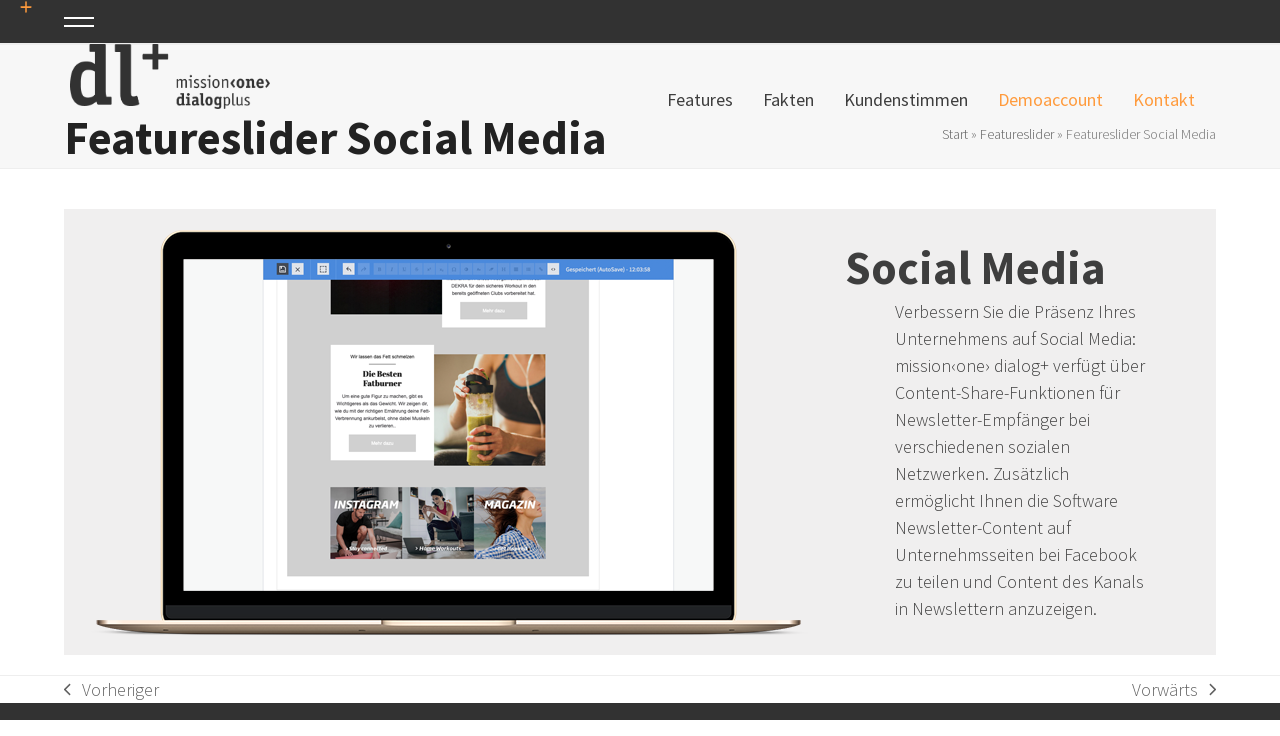

--- FILE ---
content_type: text/html; charset=UTF-8
request_url: https://dialogplus.mission-one.de/sliderschnipsel/featureslider-social-media/
body_size: 17797
content:
<!DOCTYPE html>
<html dir="ltr" lang="de" prefix="og: https://ogp.me/ns#" class="wpex-classic-style">
<head>
<meta charset="UTF-8">
<link rel="profile" href="https://gmpg.org/xfn/11">
<title>Featureslider Social Media | mission-one dialog+</title>
	<style>img:is([sizes="auto" i], [sizes^="auto," i]) { contain-intrinsic-size: 3000px 1500px }</style>
	
		<!-- All in One SEO 4.8.4.1 - aioseo.com -->
	<meta name="robots" content="max-image-preview:large" />
	<meta name="author" content="m1-DialogPlus_SU2017"/>
	<link rel="canonical" href="https://dialogplus.mission-one.de/sliderschnipsel/featureslider-social-media/" />
	<meta name="generator" content="All in One SEO (AIOSEO) 4.8.4.1" />
		<meta property="og:locale" content="de_DE" />
		<meta property="og:site_name" content="mission-one dialog+" />
		<meta property="og:type" content="article" />
		<meta property="og:title" content="Featureslider Social Media | mission-one dialog+" />
		<meta property="og:url" content="https://dialogplus.mission-one.de/sliderschnipsel/featureslider-social-media/" />
		<meta property="og:image" content="https://dialogplus.mission-one.de/wp-content/uploads/Bild_SocialMeta.jpg" />
		<meta property="og:image:secure_url" content="https://dialogplus.mission-one.de/wp-content/uploads/Bild_SocialMeta.jpg" />
		<meta property="og:image:width" content="1600" />
		<meta property="og:image:height" content="663" />
		<meta property="article:published_time" content="2021-06-15T12:46:11+00:00" />
		<meta property="article:modified_time" content="2022-09-30T07:26:14+00:00" />
		<meta name="twitter:card" content="summary" />
		<meta name="twitter:title" content="Featureslider Social Media | mission-one dialog+" />
		<meta name="twitter:image" content="https://dialogplus.mission-one.de/wp-content/uploads/Bild_SocialMeta.jpg" />
		<script type="application/ld+json" class="aioseo-schema">
			{"@context":"https:\/\/schema.org","@graph":[{"@type":"BreadcrumbList","@id":"https:\/\/dialogplus.mission-one.de\/sliderschnipsel\/featureslider-social-media\/#breadcrumblist","itemListElement":[{"@type":"ListItem","@id":"https:\/\/dialogplus.mission-one.de#listItem","position":1,"name":"Home","item":"https:\/\/dialogplus.mission-one.de","nextItem":{"@type":"ListItem","@id":"https:\/\/dialogplus.mission-one.de\/kategorien\/featureslider\/#listItem","name":"Featureslider"}},{"@type":"ListItem","@id":"https:\/\/dialogplus.mission-one.de\/kategorien\/featureslider\/#listItem","position":2,"name":"Featureslider","item":"https:\/\/dialogplus.mission-one.de\/kategorien\/featureslider\/","nextItem":{"@type":"ListItem","@id":"https:\/\/dialogplus.mission-one.de\/sliderschnipsel\/featureslider-social-media\/#listItem","name":"Featureslider Social Media"},"previousItem":{"@type":"ListItem","@id":"https:\/\/dialogplus.mission-one.de#listItem","name":"Home"}},{"@type":"ListItem","@id":"https:\/\/dialogplus.mission-one.de\/sliderschnipsel\/featureslider-social-media\/#listItem","position":3,"name":"Featureslider Social Media","previousItem":{"@type":"ListItem","@id":"https:\/\/dialogplus.mission-one.de\/kategorien\/featureslider\/#listItem","name":"Featureslider"}}]},{"@type":"Organization","@id":"https:\/\/dialogplus.mission-one.de\/#organization","name":"mission-one dialog+","url":"https:\/\/dialogplus.mission-one.de\/"},{"@type":"Person","@id":"https:\/\/dialogplus.mission-one.de\/author\/m1-dialogplus_su2017\/#author","url":"https:\/\/dialogplus.mission-one.de\/author\/m1-dialogplus_su2017\/","name":"m1-DialogPlus_SU2017","image":{"@type":"ImageObject","@id":"https:\/\/dialogplus.mission-one.de\/sliderschnipsel\/featureslider-social-media\/#authorImage","url":"https:\/\/secure.gravatar.com\/avatar\/2d3c04a7d0adcfb3c479777c6aa78ed4abc94e91d22a4a4c89898aaa4fb853fb?s=96&d=mm&r=g","width":96,"height":96,"caption":"m1-DialogPlus_SU2017"}},{"@type":"WebPage","@id":"https:\/\/dialogplus.mission-one.de\/sliderschnipsel\/featureslider-social-media\/#webpage","url":"https:\/\/dialogplus.mission-one.de\/sliderschnipsel\/featureslider-social-media\/","name":"Featureslider Social Media | mission-one dialog+","inLanguage":"de-DE","isPartOf":{"@id":"https:\/\/dialogplus.mission-one.de\/#website"},"breadcrumb":{"@id":"https:\/\/dialogplus.mission-one.de\/sliderschnipsel\/featureslider-social-media\/#breadcrumblist"},"author":{"@id":"https:\/\/dialogplus.mission-one.de\/author\/m1-dialogplus_su2017\/#author"},"creator":{"@id":"https:\/\/dialogplus.mission-one.de\/author\/m1-dialogplus_su2017\/#author"},"datePublished":"2021-06-15T14:46:11+02:00","dateModified":"2022-09-30T09:26:14+02:00"},{"@type":"WebSite","@id":"https:\/\/dialogplus.mission-one.de\/#website","url":"https:\/\/dialogplus.mission-one.de\/","name":"mission-one dialog+","inLanguage":"de-DE","publisher":{"@id":"https:\/\/dialogplus.mission-one.de\/#organization"}}]}
		</script>
		<!-- All in One SEO -->

<meta name="viewport" content="width=device-width, initial-scale=1">
<link rel='dns-prefetch' href='//fonts.googleapis.com' />
<link rel="alternate" type="application/rss+xml" title="mission-one dialog+ &raquo; Feed" href="https://dialogplus.mission-one.de/feed/" />
<link rel="alternate" type="application/rss+xml" title="mission-one dialog+ &raquo; Kommentar-Feed" href="https://dialogplus.mission-one.de/comments/feed/" />
<link rel="alternate" type="application/rss+xml" title="mission-one dialog+ &raquo; Featureslider Social Media Kommentar-Feed" href="https://dialogplus.mission-one.de/sliderschnipsel/featureslider-social-media/feed/" />
<link rel='stylesheet' id='js_composer_front-css' href='https://dialogplus.mission-one.de/wp-content/plugins/js_composer/assets/css/js_composer.min.css?ver=8.5' media='all' />
<link rel='stylesheet' id='contact-form-7-css' href='https://dialogplus.mission-one.de/wp-content/plugins/contact-form-7/includes/css/styles.css?ver=6.1' media='all' />
<link rel='stylesheet' id='parent-style-css' href='https://dialogplus.mission-one.de/wp-content/themes/Total/style.css?ver=6.8.3' media='all' />
<link rel='stylesheet' id='wpex-google-font-source-sans-pro-css' href='//fonts.googleapis.com/css2?family=Source+Sans+Pro:ital,wght@0,100;0,200;0,300;0,400;0,500;0,600;0,700;0,800;0,900;1,100;1,200;1,300;1,400;1,500;1,600;1,700;1,800;1,900&#038;display=swap&#038;subset=latin' media='all' />
<link rel='stylesheet' id='wpex-style-css' href='https://dialogplus.mission-one.de/wp-content/themes/total-child-theme-master/style.css?ver=6.3' media='all' />
<link rel='stylesheet' id='wpex-mobile-menu-breakpoint-max-css' href='https://dialogplus.mission-one.de/wp-content/themes/Total/assets/css/frontend/breakpoints/max.min.css?ver=6.3' media='only screen and (max-width:949px)' />
<link rel='stylesheet' id='wpex-mobile-menu-breakpoint-min-css' href='https://dialogplus.mission-one.de/wp-content/themes/Total/assets/css/frontend/breakpoints/min.min.css?ver=6.3' media='only screen and (min-width:950px)' />
<link rel='stylesheet' id='vcex-shortcodes-css' href='https://dialogplus.mission-one.de/wp-content/themes/Total/assets/css/frontend/vcex-shortcodes.min.css?ver=6.3' media='all' />
<link rel='stylesheet' id='wpex-wpbakery-css' href='https://dialogplus.mission-one.de/wp-content/themes/Total/assets/css/frontend/wpbakery.min.css?ver=6.3' media='all' />
<link rel='stylesheet' id='ubermenu-css' href='https://dialogplus.mission-one.de/wp-content/plugins/ubermenu/pro/assets/css/ubermenu.min.css?ver=3.4' media='all' />
<link rel='stylesheet' id='ubermenu-black-white-2-css' href='https://dialogplus.mission-one.de/wp-content/plugins/ubermenu/assets/css/skins/blackwhite2.css?ver=6.8.3' media='all' />
<link rel='stylesheet' id='ubermenu-trans-black-css' href='https://dialogplus.mission-one.de/wp-content/plugins/ubermenu/pro/assets/css/skins/trans_black.css?ver=6.8.3' media='all' />
<link rel='stylesheet' id='ubermenu-clean-white-css' href='https://dialogplus.mission-one.de/wp-content/plugins/ubermenu/pro/assets/css/skins/cleanwhite.css?ver=6.8.3' media='all' />
<link rel='stylesheet' id='ubermenu-font-awesome-all-css' href='https://dialogplus.mission-one.de/wp-content/plugins/ubermenu/assets/fontawesome/fonts/css/fontawesome-all.min.css?ver=6.8.3' media='all' />
<script src="https://dialogplus.mission-one.de/wp-includes/js/jquery/jquery.min.js?ver=3.7.1" id="jquery-core-js"></script>
<script src="https://dialogplus.mission-one.de/wp-includes/js/jquery/jquery-migrate.min.js?ver=3.4.1" id="jquery-migrate-js"></script>
<script src="//dialogplus.mission-one.de/wp-content/plugins/revslider/sr6/assets/js/rbtools.min.js?ver=6.7.29" async id="tp-tools-js"></script>
<script src="//dialogplus.mission-one.de/wp-content/plugins/revslider/sr6/assets/js/rs6.min.js?ver=6.7.32" async id="revmin-js"></script>
<script id="wpex-core-js-extra">
var wpex_theme_params = {"selectArrowIcon":"<span class=\"wpex-select-arrow__icon wpex-icon--sm wpex-flex wpex-icon\" aria-hidden=\"true\"><svg viewBox=\"0 0 24 24\" xmlns=\"http:\/\/www.w3.org\/2000\/svg\"><rect fill=\"none\" height=\"24\" width=\"24\"\/><g transform=\"matrix(0, -1, 1, 0, -0.115, 23.885)\"><polygon points=\"17.77,3.77 16,2 6,12 16,22 17.77,20.23 9.54,12\"\/><\/g><\/svg><\/span>","customSelects":".widget_categories form,.widget_archive select,.vcex-form-shortcode select","scrollToHash":"1","localScrollFindLinks":"1","localScrollHighlight":"1","localScrollUpdateHash":"1","scrollToHashTimeout":"500","localScrollTargets":"li.local-scroll a, a.local-scroll, .local-scroll-link, .local-scroll-link > a,.sidr-class-local-scroll-link,li.sidr-class-local-scroll > span > a,li.sidr-class-local-scroll > a","scrollToBehavior":"smooth"};
</script>
<script src="https://dialogplus.mission-one.de/wp-content/themes/Total/assets/js/frontend/core.min.js?ver=6.3" id="wpex-core-js" defer data-wp-strategy="defer"></script>
<script id="wpex-inline-js-after">
!function(){const e=document.querySelector("html"),t=()=>{const t=window.innerWidth-document.documentElement.clientWidth;t&&e.style.setProperty("--wpex-scrollbar-width",`${t}px`)};t(),window.addEventListener("resize",(()=>{t()}))}();
</script>
<script id="wpex-sticky-header-js-extra">
var wpex_sticky_header_params = {"breakpoint":"950","mobileSupport":"1"};
</script>
<script src="https://dialogplus.mission-one.de/wp-content/themes/Total/assets/js/frontend/sticky/header.min.js?ver=6.3" id="wpex-sticky-header-js" defer data-wp-strategy="defer"></script>
<script src="https://dialogplus.mission-one.de/wp-content/themes/Total/assets/js/frontend/toggle-bar.min.js?ver=6.3" id="wpex-toggle-bar-js" defer data-wp-strategy="defer"></script>
<script src="https://dialogplus.mission-one.de/wp-content/themes/Total/assets/js/frontend/wp/comment-reply.min.js?ver=2.7.0" id="wpex-comment-reply-js" defer data-wp-strategy="defer"></script>
<script></script><link rel="https://api.w.org/" href="https://dialogplus.mission-one.de/wp-json/" /><link rel="EditURI" type="application/rsd+xml" title="RSD" href="https://dialogplus.mission-one.de/xmlrpc.php?rsd" />
<meta name="generator" content="WordPress 6.8.3" />
<link rel='shortlink' href='https://dialogplus.mission-one.de/?p=1385' />
<link rel="alternate" title="oEmbed (JSON)" type="application/json+oembed" href="https://dialogplus.mission-one.de/wp-json/oembed/1.0/embed?url=https%3A%2F%2Fdialogplus.mission-one.de%2Fsliderschnipsel%2Ffeatureslider-social-media%2F" />
<link rel="alternate" title="oEmbed (XML)" type="text/xml+oembed" href="https://dialogplus.mission-one.de/wp-json/oembed/1.0/embed?url=https%3A%2F%2Fdialogplus.mission-one.de%2Fsliderschnipsel%2Ffeatureslider-social-media%2F&#038;format=xml" />
<style id="ubermenu-custom-generated-css">
/** UberMenu Responsive Styles (Breakpoint Setting) **/
@media screen and (min-width: 30001px){
  .ubermenu{ display:block !important; } .ubermenu-responsive .ubermenu-item.ubermenu-hide-desktop{ display:none !important; } .ubermenu-responsive.ubermenu-retractors-responsive .ubermenu-retractor-mobile{ display:none; }   /* Force current submenu always open but below others */ .ubermenu-force-current-submenu .ubermenu-item-level-0.ubermenu-current-menu-item > .ubermenu-submenu-drop, .ubermenu-force-current-submenu .ubermenu-item-level-0.ubermenu-current-menu-ancestor > .ubermenu-submenu-drop {     display: block!important;     opacity: 1!important;     visibility: visible!important;     margin: 0!important;     top: auto!important;     height: auto;     z-index:19; }   /* Invert Horizontal menu to make subs go up */ .ubermenu-invert.ubermenu-horizontal .ubermenu-item-level-0 > .ubermenu-submenu-drop{      top:auto;      bottom:100%; } .ubermenu-invert.ubermenu-horizontal.ubermenu-sub-indicators .ubermenu-item-level-0.ubermenu-has-submenu-drop > .ubermenu-target > .ubermenu-sub-indicator{ transform:rotate(180deg); } /* Make second level flyouts fly up */ .ubermenu-invert.ubermenu-horizontal .ubermenu-submenu .ubermenu-item.ubermenu-active > .ubermenu-submenu-type-flyout{     top:auto;     bottom:0; } /* Clip the submenus properly when inverted */ .ubermenu-invert.ubermenu-horizontal .ubermenu-item-level-0 > .ubermenu-submenu-drop{     clip: rect(-5000px,5000px,auto,-5000px); }    /* Invert Vertical menu to make subs go left */ .ubermenu-invert.ubermenu-vertical .ubermenu-item-level-0 > .ubermenu-submenu-drop{   right:100%;   left:auto; } .ubermenu-invert.ubermenu-vertical.ubermenu-sub-indicators .ubermenu-item-level-0.ubermenu-item-has-children > .ubermenu-target > .ubermenu-sub-indicator{   right:auto;   left:10px; transform:rotate(90deg); } .ubermenu-vertical.ubermenu-invert .ubermenu-item > .ubermenu-submenu-drop {   clip: rect(-5000px,5000px,5000px,-5000px); } /* Vertical Flyout > Flyout */ .ubermenu-vertical.ubermenu-invert.ubermenu-sub-indicators .ubermenu-has-submenu-drop > .ubermenu-target{   padding-left:25px; } .ubermenu-vertical.ubermenu-invert .ubermenu-item > .ubermenu-target > .ubermenu-sub-indicator {   right:auto;   left:10px;   transform:rotate(90deg); } .ubermenu-vertical.ubermenu-invert .ubermenu-item > .ubermenu-submenu-drop.ubermenu-submenu-type-flyout, .ubermenu-vertical.ubermenu-invert .ubermenu-submenu-type-flyout > .ubermenu-item > .ubermenu-submenu-drop {   right: 100%;   left: auto; }  .ubermenu-responsive-toggle{ display:none; }
}
@media screen and (max-width: 30000px){
   .ubermenu-responsive-toggle, .ubermenu-sticky-toggle-wrapper { display: block; }  .ubermenu-responsive{ width:100%; max-height:500px; visibility:visible; overflow:visible;  -webkit-transition:max-height 1s ease-in; transition:max-height .3s ease-in; } .ubermenu-responsive.ubermenu-items-align-center{     text-align:left; } .ubermenu-responsive.ubermenu{ margin:0; } .ubermenu-responsive.ubermenu .ubermenu-nav{ display:block; }  .ubermenu-responsive.ubermenu-responsive-nocollapse, .ubermenu-repsonsive.ubermenu-no-transitions{ display:block; max-height:none; }  .ubermenu-responsive.ubermenu-responsive-collapse{ max-height:none; visibility:visible; overflow:visible; } .ubermenu-responsive.ubermenu-responsive-collapse{ max-height:0; overflow:hidden !important; visibility:hidden; } .ubermenu-responsive.ubermenu-in-transition, .ubermenu-responsive.ubermenu-in-transition .ubermenu-nav{ overflow:hidden !important; visibility:visible; } .ubermenu-responsive.ubermenu-responsive-collapse:not(.ubermenu-in-transition){ border-top-width:0; border-bottom-width:0; } .ubermenu-responsive.ubermenu-responsive-collapse .ubermenu-item .ubermenu-submenu{ display:none; }  .ubermenu-responsive .ubermenu-item-level-0{ width:50%; } .ubermenu-responsive.ubermenu-responsive-single-column .ubermenu-item-level-0{ float:none; clear:both; width:100%; } .ubermenu-responsive .ubermenu-item.ubermenu-item-level-0 > .ubermenu-target{ border:none; box-shadow:none; } .ubermenu-responsive .ubermenu-item.ubermenu-has-submenu-flyout{ position:static; } .ubermenu-responsive.ubermenu-sub-indicators .ubermenu-submenu-type-flyout .ubermenu-has-submenu-drop > .ubermenu-target > .ubermenu-sub-indicator{ transform:rotate(0); right:10px; left:auto; } .ubermenu-responsive .ubermenu-nav .ubermenu-item .ubermenu-submenu.ubermenu-submenu-drop{ width:100%; min-width:100%; max-width:100%; top:auto; left:0 !important; } .ubermenu-responsive.ubermenu-has-border .ubermenu-nav .ubermenu-item .ubermenu-submenu.ubermenu-submenu-drop{ left: -1px !important; /* For borders */ } .ubermenu-responsive .ubermenu-submenu.ubermenu-submenu-type-mega > .ubermenu-item.ubermenu-column{ min-height:0; border-left:none;  float:left; /* override left/center/right content alignment */ display:block; } .ubermenu-responsive .ubermenu-item.ubermenu-active > .ubermenu-submenu.ubermenu-submenu-type-mega{     max-height:none;     height:auto;/*prevent overflow scrolling since android is still finicky*/     overflow:visible; } .ubermenu-responsive.ubermenu-transition-slide .ubermenu-item.ubermenu-in-transition > .ubermenu-submenu-drop{ max-height:1000px; /* because of slide transition */ } .ubermenu .ubermenu-submenu-type-flyout .ubermenu-submenu-type-mega{ min-height:0; } .ubermenu.ubermenu-responsive .ubermenu-column, .ubermenu.ubermenu-responsive .ubermenu-column-auto{ min-width:50%; } .ubermenu.ubermenu-responsive .ubermenu-autoclear > .ubermenu-column{ clear:none; } .ubermenu.ubermenu-responsive .ubermenu-column:nth-of-type(2n+1){ clear:both; } .ubermenu.ubermenu-responsive .ubermenu-submenu-retractor-top:not(.ubermenu-submenu-retractor-top-2) .ubermenu-column:nth-of-type(2n+1){ clear:none; } .ubermenu.ubermenu-responsive .ubermenu-submenu-retractor-top:not(.ubermenu-submenu-retractor-top-2) .ubermenu-column:nth-of-type(2n+2){ clear:both; }  .ubermenu-responsive-single-column-subs .ubermenu-submenu .ubermenu-item { float: none; clear: both; width: 100%; min-width: 100%; }   .ubermenu.ubermenu-responsive .ubermenu-tabs, .ubermenu.ubermenu-responsive .ubermenu-tabs-group, .ubermenu.ubermenu-responsive .ubermenu-tab, .ubermenu.ubermenu-responsive .ubermenu-tab-content-panel{ /** TABS SHOULD BE 100%  ACCORDION */ width:100%; min-width:100%; max-width:100%; left:0; } .ubermenu.ubermenu-responsive .ubermenu-tabs, .ubermenu.ubermenu-responsive .ubermenu-tab-content-panel{ min-height:0 !important;/* Override Inline Style from JS */ } .ubermenu.ubermenu-responsive .ubermenu-tabs{ z-index:15; } .ubermenu.ubermenu-responsive .ubermenu-tab-content-panel{ z-index:20; } /* Tab Layering */ .ubermenu-responsive .ubermenu-tab{ position:relative; } .ubermenu-responsive .ubermenu-tab.ubermenu-active{ position:relative; z-index:20; } .ubermenu-responsive .ubermenu-tab > .ubermenu-target{ border-width:0 0 1px 0; } .ubermenu-responsive.ubermenu-sub-indicators .ubermenu-tabs > .ubermenu-tabs-group > .ubermenu-tab.ubermenu-has-submenu-drop > .ubermenu-target > .ubermenu-sub-indicator{ transform:rotate(0); right:10px; left:auto; }  .ubermenu-responsive .ubermenu-tabs > .ubermenu-tabs-group > .ubermenu-tab > .ubermenu-tab-content-panel{ top:auto; border-width:1px; } .ubermenu-responsive .ubermenu-tab-layout-bottom > .ubermenu-tabs-group{ /*position:relative;*/ }   .ubermenu-reponsive .ubermenu-item-level-0 > .ubermenu-submenu-type-stack{ /* Top Level Stack Columns */ position:relative; }  .ubermenu-responsive .ubermenu-submenu-type-stack .ubermenu-column, .ubermenu-responsive .ubermenu-submenu-type-stack .ubermenu-column-auto{ /* Stack Columns */ width:100%; max-width:100%; }   .ubermenu-responsive .ubermenu-item-mini{ /* Mini items */ min-width:0; width:auto; float:left; clear:none !important; } .ubermenu-responsive .ubermenu-item.ubermenu-item-mini > a.ubermenu-target{ padding-left:20px; padding-right:20px; }   .ubermenu-responsive .ubermenu-item.ubermenu-hide-mobile{ /* Hiding items */ display:none !important; }  .ubermenu-responsive.ubermenu-hide-bkgs .ubermenu-submenu.ubermenu-submenu-bkg-img{ /** Hide Background Images in Submenu */ background-image:none; } .ubermenu.ubermenu-responsive .ubermenu-item-level-0.ubermenu-item-mini{ min-width:0; width:auto; } .ubermenu-vertical .ubermenu-item.ubermenu-item-level-0{ width:100%; } .ubermenu-vertical.ubermenu-sub-indicators .ubermenu-item-level-0.ubermenu-item-has-children > .ubermenu-target > .ubermenu-sub-indicator{ right:10px; left:auto; transform:rotate(0); } .ubermenu-vertical .ubermenu-item.ubermenu-item-level-0.ubermenu-relative.ubermenu-active > .ubermenu-submenu-drop.ubermenu-submenu-align-vertical_parent_item{     top:auto; }   /* Tabs on Mobile with mouse (but not click) - leave space to hover off */ .ubermenu:not(.ubermenu-is-mobile):not(.ubermenu-submenu-indicator-closes) .ubermenu-submenu .ubermenu-tab[data-ubermenu-trigger="mouseover"] .ubermenu-tab-content-panel, .ubermenu:not(.ubermenu-is-mobile):not(.ubermenu-submenu-indicator-closes) .ubermenu-submenu .ubermenu-tab[data-ubermenu-trigger="hover_intent"] .ubermenu-tab-content-panel{     margin-left:6%; width:94%; min-width:94%; }  /* Sub indicator close visibility */ .ubermenu.ubermenu-submenu-indicator-closes .ubermenu-active > .ubermenu-target > .ubermenu-sub-indicator-close{ display:block; } .ubermenu.ubermenu-submenu-indicator-closes .ubermenu-active > .ubermenu-target > .ubermenu-sub-indicator{ display:none; }  .ubermenu-responsive-toggle{ display:block; }
}
@media screen and (max-width: 480px){
  .ubermenu.ubermenu-responsive .ubermenu-item-level-0{ width:100%; } .ubermenu.ubermenu-responsive .ubermenu-column, .ubermenu.ubermenu-responsive .ubermenu-column-auto{ min-width:100%; } 
}


/** UberMenu Custom Menu Styles (Customizer) **/
/* main */
 .ubermenu-main .ubermenu-nav .ubermenu-item.ubermenu-item-level-0 > .ubermenu-target { font-weight:normal; }
 .ubermenu-main .ubermenu-item-level-0 > .ubermenu-target { color:#3e3e3e; }
 .ubermenu.ubermenu-main .ubermenu-item-level-0:hover > .ubermenu-target, .ubermenu-main .ubermenu-item-level-0.ubermenu-active > .ubermenu-target { color:#dd4827; }
 .ubermenu-main .ubermenu-item-level-0.ubermenu-current-menu-item > .ubermenu-target, .ubermenu-main .ubermenu-item-level-0.ubermenu-current-menu-parent > .ubermenu-target, .ubermenu-main .ubermenu-item-level-0.ubermenu-current-menu-ancestor > .ubermenu-target { color:#dd4827; }
 .ubermenu-main .ubermenu-item.ubermenu-item-level-0 > .ubermenu-highlight { color:#dd4827; }
 .ubermenu-responsive-toggle.ubermenu-responsive-toggle-main { font-size:20px; font-weight:normal; background:#ffffff; color:#3e3e3e; }
 .ubermenu-responsive-toggle.ubermenu-responsive-toggle-main:hover { background:#ffffff; color:#dd4827; }
/* topbarmenue */
 .ubermenu-topbarmenue .ubermenu-item-level-0 > .ubermenu-target { color:#ffffff; }
 .ubermenu.ubermenu-topbarmenue .ubermenu-item-level-0:hover > .ubermenu-target, .ubermenu-topbarmenue .ubermenu-item-level-0.ubermenu-active > .ubermenu-target { color:#ffffff; }
 .ubermenu-topbarmenue .ubermenu-item-level-0.ubermenu-current-menu-item > .ubermenu-target, .ubermenu-topbarmenue .ubermenu-item-level-0.ubermenu-current-menu-parent > .ubermenu-target, .ubermenu-topbarmenue .ubermenu-item-level-0.ubermenu-current-menu-ancestor > .ubermenu-target { color:#ffffff; }
 .ubermenu-topbarmenue .ubermenu-item.ubermenu-item-level-0 > .ubermenu-highlight { color:#ffffff; }
 .ubermenu-responsive-toggle.ubermenu-responsive-toggle-topbarmenue { font-size:26px; font-weight:normal; padding:5px; color:#ffffff; }
 .ubermenu-responsive-toggle.ubermenu-responsive-toggle-topbarmenue:hover { color:#c9d30e; }


/* Status: Loaded from Transient */

</style><link rel="icon" href="https://dialogplus.mission-one.de/wp-content/uploads/favicon.png" sizes="32x32"><link rel="shortcut icon" href="https://dialogplus.mission-one.de/wp-content/uploads/favicon.png"><link rel="apple-touch-icon" href="https://dialogplus.mission-one.de/wp-content/uploads/favicon.png" sizes="57x57" ><link rel="apple-touch-icon" href="https://dialogplus.mission-one.de/wp-content/uploads/favicon.png" sizes="76x76" ><link rel="apple-touch-icon" href="https://dialogplus.mission-one.de/wp-content/uploads/favicon.png" sizes="120x120"><link rel="apple-touch-icon" href="https://dialogplus.mission-one.de/wp-content/uploads/favicon.png" sizes="114x114"><style>.recentcomments a{display:inline !important;padding:0 !important;margin:0 !important;}</style><noscript><style>body:not(.content-full-screen) .wpex-vc-row-stretched[data-vc-full-width-init="false"]{visibility:visible;}</style></noscript><script>function setREVStartSize(e){
			//window.requestAnimationFrame(function() {
				window.RSIW = window.RSIW===undefined ? window.innerWidth : window.RSIW;
				window.RSIH = window.RSIH===undefined ? window.innerHeight : window.RSIH;
				try {
					var pw = document.getElementById(e.c).parentNode.offsetWidth,
						newh;
					pw = pw===0 || isNaN(pw) || (e.l=="fullwidth" || e.layout=="fullwidth") ? window.RSIW : pw;
					e.tabw = e.tabw===undefined ? 0 : parseInt(e.tabw);
					e.thumbw = e.thumbw===undefined ? 0 : parseInt(e.thumbw);
					e.tabh = e.tabh===undefined ? 0 : parseInt(e.tabh);
					e.thumbh = e.thumbh===undefined ? 0 : parseInt(e.thumbh);
					e.tabhide = e.tabhide===undefined ? 0 : parseInt(e.tabhide);
					e.thumbhide = e.thumbhide===undefined ? 0 : parseInt(e.thumbhide);
					e.mh = e.mh===undefined || e.mh=="" || e.mh==="auto" ? 0 : parseInt(e.mh,0);
					if(e.layout==="fullscreen" || e.l==="fullscreen")
						newh = Math.max(e.mh,window.RSIH);
					else{
						e.gw = Array.isArray(e.gw) ? e.gw : [e.gw];
						for (var i in e.rl) if (e.gw[i]===undefined || e.gw[i]===0) e.gw[i] = e.gw[i-1];
						e.gh = e.el===undefined || e.el==="" || (Array.isArray(e.el) && e.el.length==0)? e.gh : e.el;
						e.gh = Array.isArray(e.gh) ? e.gh : [e.gh];
						for (var i in e.rl) if (e.gh[i]===undefined || e.gh[i]===0) e.gh[i] = e.gh[i-1];
											
						var nl = new Array(e.rl.length),
							ix = 0,
							sl;
						e.tabw = e.tabhide>=pw ? 0 : e.tabw;
						e.thumbw = e.thumbhide>=pw ? 0 : e.thumbw;
						e.tabh = e.tabhide>=pw ? 0 : e.tabh;
						e.thumbh = e.thumbhide>=pw ? 0 : e.thumbh;
						for (var i in e.rl) nl[i] = e.rl[i]<window.RSIW ? 0 : e.rl[i];
						sl = nl[0];
						for (var i in nl) if (sl>nl[i] && nl[i]>0) { sl = nl[i]; ix=i;}
						var m = pw>(e.gw[ix]+e.tabw+e.thumbw) ? 1 : (pw-(e.tabw+e.thumbw)) / (e.gw[ix]);
						newh =  (e.gh[ix] * m) + (e.tabh + e.thumbh);
					}
					var el = document.getElementById(e.c);
					if (el!==null && el) el.style.height = newh+"px";
					el = document.getElementById(e.c+"_wrapper");
					if (el!==null && el) {
						el.style.height = newh+"px";
						el.style.display = "block";
					}
				} catch(e){
					console.log("Failure at Presize of Slider:" + e)
				}
			//});
		  };</script>
		<style id="wp-custom-css">
			html{cursor:inherit !important;font-size:100%;}/* formular */.kontakttoggle .vc_toggle_content{background-color:#dd4827;color:#ffffff;font-weight:300;}.kontakttoggle.vc_toggle_active .vc_toggle_content{padding:20px;}.kontakttoggle.vc_toggle_active{background-color:#dd4827;}#kontaktforminhalt{display:block;}#kontaktforminhalt option{font-family:"Source Sans Pro" !important;}#kontaktforminhalt h1,#kontaktforminhalt h2,#kontaktforminhalt h3,#kontaktforminhalt p{color:#ffffff;}#kontaktforminhalt br{display:none;}#kontaktforminhalt .row{display:block;margin-bottom:10px;width:100%;}#kontaktforminhalt .label{display:inline-block;width:100%;}#kontaktforminhalt .wpcf7-form-control-wrap{width:100%;display:inline-block;}#kontaktforminhalt .wpcf7-form-control-wrap input{width:100%;padding-left:0;}#kontaktforminhalt #span_datenschutz input,#kontaktforminhalt #span_newsletter input{width:auto;}#span_newsletter input{position:absolute;}#span_newsletter .wpcf7-list-item-label{display:inline-block;padding-left:28px;width:100%;}@media (min-width:650px){#kontaktforminhalt .wpcf7-form-control-wrap{width:calc(100% - 160px);}#kontaktforminhalt #span_newsletter .wpcf7-form-control-wrap{width:100%;font-weight:300 !important;}#kontaktforminhalt .label{width:160px;}#formulardaten{font-size:18px;}}#kontaktforminhalt #preheader,#kontaktforminhalt #headline,#kontaktforminhalt #subline{display:block;text-align:center;}#kontaktforminhalt #preheader{font-size:18px;font-weight:300;letter-spacing:3px;margin-top:30px;margin-bottom:30px;}#kontaktforminhalt textarea{height:210px;}#span_datenschutz a{border-bottom:1px solid #ffffff;color:#ffffff;}#span_datenschutz a:hover{text-decoration:none;border-bottom:1px solid #ffffff;color:#ffffff;}@media (min-width:650px){#formulardaten .row{margin-bottom:20px;}#kontaktforminhalt #preheader{margin-top:95px;margin-bottom:70px;}}#kontaktforminhalt #headline{font-size:46px;font-weight:600;}#kontaktforminhalt #subline{font-size:18px;margin-bottom:20px;}#kontaktforminhalt #pflichtfeldnotice{font-size:12px !important;}#kontaktforminhalt #kontaktteil1,#kontaktforminhalt #kontaktteil2{width:100%;}#span_nachricht .nachricht{display:block;width:100%;}#span_datenschutz{display:inline-block !important;margin-top:13px;}@media (min-width:900px){#kontaktforminhalt #kontaktteil1{width:calc(50% - 50px);float:left;}#kontaktforminhalt #kontaktteil2{width:calc(50% - 50px);float:right;}}#span_nachricht,#span_datenschutz{margin-bottom:20px;}#span_datenschutz span:nth-of-type(1){display:inline-block;float:left;width:30px;}#span_datenschutz span:nth-of-type(2){display:inline-block;float:left;width:calc(100% - 30px);}#kontaktforminhalt span input{background-color:rgba(0,0,0,0);border-bottom:1px solid #ffffff;border-left:0 none;border-top:0 none;border-right:0 none;color:#ffffff;}#kontaktforminhalt #sendenbutton input{background-color:#ffffff;border-bottom:1px solid #ffffff;border-left:1px solid #ffffff;border-right:1px solid #ffffff;border-top:1px solid #ffffff;color:#dd4827;}#kontaktforminhalt #sendenbutton input:hover,#kontaktforminhalt #sendenbutton input:focus,#kontaktforminhalt #sendenbutton input:active{background-color:#dd4827 !important;color:#ffffff !important;border-bottom:1px solid #ffffff;border-left:1px solid #ffffff;border-right:1px solid #ffffff;border-top:1px solid #ffffff;}#kontaktforminhalt textarea,#kontaktforminhalt select{color:#3e3e3e !important;}#kontaktforminhalt #button{display:block;float:left;margin-bottom:30px;margin-top:50px;text-align:center;width:100%;}.kontakttoggle .wpcf7-response-output{float:left;width:100%;}.toggle-bar-btn.m1fancybutton{border:inherit;position:relative;display:inline-block;}#textbutton.toggle-bar-btn{background:rgba(0,0,0,0) none repeat scroll 0 0;border:medium none;display:inline;position:relative;z-index:0;}.ticon-minus::before{background-image:url("/wp-content/uploads/icon_form_close_white.png");background-size:cover;content:"";display:inline-block;height:30px;margin-left:-60px;margin-top:20px;width:30px;}.toggle-bar-btn{border-right:0 none;border-top:0 none;}body >.toggle-bar-btn{height:0;}#toggle-bar-wrap.toggle-bar-overlay{min-height:100%;}.wpcf7-response-output{display:block;float:left;margin-bottom:20px;margin-top:20px;width:100%;}#toggle-bar-wrap{padding:0 0 40px !important;}#toggle-bar{background-image:url("/wp-content/uploads/mission_one_dialog_white.png");background-position:left top 62px;background-repeat:no-repeat;background-size:150px auto;margin-top:-30px;padding-top:90px;}@media (min-width:768px){#toggle-bar{background-image:url("/wp-content/uploads/mission_one_dialog_white.png");background-position:left top 62px;background-repeat:no-repeat;background-size:180px auto;margin-top:-30px;padding-top:60px;}.ticon-minus::before{margin-left:-90px;margin-top:50px;height:45px;width:45px;}}@media (min-width:950px){#toggle-bar{background-image:url("/wp-content/uploads/mission_one_dialog_white.png");background-position:left top 62px background-repeat:no-repeat;background-size:200px auto;margin-top:-30px;padding-top:60px;}}#sendenbutton input[disabled=""]{opacity:0.5;}/* ################################## *//* ############# header ############# *//* ################################## *//* # # # # # #site-header-inner{max-width:100% !important;padding-left:30px !important;padding-right:30px !important;}#site-navigation-wrap{width:100% !important;right:0 !important;height:0 !important;margin:0 !important;padding:0 !important;}#site-navigation{position:relative !important;height:0 !important;margin:0 !important;padding:0 !important;}.ubermenu-responsive-toggle{top:-20px !important;position:relative !important;}nav{padding-bottom:15px !important;top:-2px !important;}.ubermenu-main{border-bottom:1px solid #3e3e3e;}@media (min-width:959px){#site-navigation-wrap{width:auto !important;padding-right:30px !important;}#site-navigation{position:relative !important;top:0 !important;}.ubermenu-responsive-toggle{position:relative !important;top:-28px !important;}nav{padding-bottom:inherit !important;top:inherit !important;}nav ul li{padding-top:8px !important;}#ubermenu-main-3-main_menu{top:-28px !important;}.ubermenu-main{border-bottom:none;}}/* navi *//* # # # # .navbar-style-one{top:60%;}.navigation a,.navigation a:hover{background-color:transparent !important;padding:5px 15px !important;}.navigation div{margin:0 !important;padding:0 !important;}.navigation div a{color:#3e3e3e !important;font-family:"Source Sans Pro" !important;font-weight:400 !important;}.navigation div a:hover{color:#dd4827 !important;}nav .toggle-bar-btn{border:0 none !important;margin:0 !important;position:relative !important;display:inline-block !important;height:36px !important;top:2px !important;}/* link:produkt von m1 *//* # # # # #menu-item-392 >a{background-image:url("/wp-content/uploads/logo_m1produkt_rgb-1.png");background-repeat:no-repeat;background-size:100% auto;height:10px;margin-left:-180px;position:absolute;top:-5px;width:164px;}#menu-item-392 >a span{display:none;}.mobile-toggle-nav #menu-item-41{display:none;}.mobile-toggle-nav #menu-item-392{display:none;}/* ################################## *//* ############# header ############# *//* ################################## */#site-header-inner{max-width:100% !important;padding-left:30px !important;padding-right:30px !important;}#site-navigation-wrap{width:100% !important;right:0 !important;height:0 !important;margin:0 !important;padding:0 !important;}#site-navigation{position:relative !important;height:0 !important;margin:0 !important;padding:0 !important;}.ubermenu-responsive-toggle{top:-20px !important;position:relative !important;}nav{padding-bottom:15px !important;top:-2px !important;}.ubermenu-main{border-bottom:1px solid #3e3e3e;}@media (min-width:959px){#site-navigation-wrap{width:auto !important;padding-right:30px !important;}#site-navigation{position:relative !important;top:0 !important;}.ubermenu-responsive-toggle{position:relative !important;top:-28px !important;}nav{padding-bottom:inherit !important;top:inherit !important;}nav ul li{padding-top:8px !important;}#ubermenu-main-3-main_menu{/* top:-28px !important;*/}.ubermenu-main{border-bottom:none;}}/* ##################### *//* navi *//* ##################### */.navbar-style-one{top:55%;}.navigation a,.navigation a:hover{background-color:transparent !important;padding:5px 15px !important;}.navigation div{margin:0 !important;padding:0 !important;}.navigation div a{color:#3e3e3e !important;font-family:"Source Sans Pro" !important;font-weight:400 !important;}.navigation div a:hover{color:#dd4827 !important;}nav .toggle-bar-btn{border:0 none !important;margin:0 !important;position:relative !important;display:inline-block !important;height:36px !important;top:0px !important;}/* link:produkt von m1 */#menu-item-392 >a{background-image:url("/wp-content/uploads/logo_m1produkt_rgb-1.png");background-repeat:no-repeat;background-size:100% auto;height:10px;margin-left:-180px;position:absolute;top:-5px;width:164px;}#menu-item-392 >a span{display:none;}.mobile-toggle-nav #menu-item-41{display:none;}.mobile-toggle-nav #menu-item-392{display:none;}header nav{top:-4px !important;position:relative !important;padding-left:15px !important;padding-right:15px !important;}header .fa-bars::before{content:"";display:inline-block;font-size:30px;transition:all ease 0.2s;}header .ubermenu-responsive-toggle-open .fa-bars::before{transform:rotate(180deg);}@media (min-width:959px){.navbar-style-one{top:0px;}#site-header-inner .ubermenu-responsive-toggle{display:none !important;}#site-header-inner nav{display:block !important;min-width:auto !important;overflow:visible !important;visibility:visible !important;width:auto !important;}#site-header-inner nav li{clear:none;min-width:auto;width:auto;}header nav{padding-left:0 !important;padding-right:0 !important;}header #site-navigation{top:35px !important;}}/* TOPBAR NAV */#top-bar{padding:0 !important;position:relative;}#top-bar-content >nav{padding-bottom:0 !important;}#top-bar-content li a:hover{background-color:#dd4827 !important;}#top-bar-content .ubermenu-responsive-toggle{font-size:26px !important;top:0 !important;}#top-bar-content li{color:#ffffff;}#top-bar-content .textbutton.toggle-bar-btn{text-decoration:underline;top:0 !important;}#top-bar-content .textbutton.toggle-bar-btn:hover{text-decoration:underline;background-color:#323232 !important;color:#dd4827 !important;}#top-bar-content strong{color:#ffffff;}#top-bar-content .pseudolink{background-color:#b4142d;display:block;height:50px;line-height:2.1;margin-top:20px;padding:5px 10px;text-align:center;width:250px;}#top-bar-content .blockdreilinkeins /* #menu-item-1500 */a:hover{background-color:transparent !important;}#top-bar-content .blockdreilinkeins /* #menu-item-1500 */.pseudolink:hover{text-decoration:none !important;background-color:#dd4827 !important;}#top-bar-content .blockdreilinkeins /* #menu-item-1500 */.ubermenu-target-title{display:none;/* mission-one link */}#top-bar-content .blockdreilinkeins /* #menu-item-1500 */{line-height:2.1;}#top-bar-content .blockdreilinkeins /* #menu-item-1500 */.ubermenu-custom-content-padded{padding-top:6px;}/* link 1 - eventplus */#top-bar-content .blockzweilinkeins /* #menu-item-1486 */img{margin-right:calc(20px + 2vw);float:left;}/* link 2 - dialogplus */#top-bar-content .blockzweilinkzwei /* #menu-item-1490 */img{margin-right:calc(20px + 2vw);float:left;}/* link 3 - crm plus */#top-bar-content .blockzweilinkdrei /* #menu-item-1491 */img{margin-right:calc(53px + 2vw);float:left;}@media (min-width:959px){/* topbar linker block */#top-bar-content .blockzwei /* .ubermenu-column-id-1480 */{clear:none;display:inline-block;float:left;min-width:auto;width:70%;}/* topbar rechter block */#top-bar-content .blockdrei /* .ubermenu-column-id-1493 */{clear:none;display:inline-block;float:left;min-width:auto;width:30%;}}/* top-bar icon animation */#top-bar .fa-bars::before{content:url("/wp-content/uploads/topbarline2.jpg");display:inline-block;position:absolute;top:-4px;left:-0;transition:all 0.5s ease 0s;}#top-bar .fa-bars::after{content:url("/wp-content/uploads/topbarline2.jpg");display:inline-block;position:absolute;top:4px;left:-0;transition:all 0.5s ease 0s;}#top-bar .ubermenu-responsive-toggle-open .fa-bars::before{top:0;left:-12px;transform:rotate(-45deg);}#top-bar .ubermenu-responsive-toggle-open .fa-bars::after{top:0;transform:rotate(45deg);}/* BUTTONS */.toggle-bar-btn.m1fancybutton{background-color:#dd4827 !important;border:1px solid #dd4827 !important;color:#ffffff !important;font-weight:400 !important;}.toggle-bar-btn.m1fancybutton:hover{background-color:#ffffff !important;border:1px solid #dd4827 !important;color:#dd4827 !important;}.toggle-bar-btn.m1fancybutton:hover span{color:#dd4827 !important;}.eventplusopener .buttonlinks .m1fancybutton{background-color:rgba(255,255,255,0) !important;border:1px solid #ffffff !important;color:#ffffff !important;font-weight:300 !important;padding:10px 0 !important;}.eventplusopener .buttonlinks .m1fancybutton:hover{background-color:#dd4827 !important;border:1px solid #dd4827 !important;color:#ffffff !important;}.m1fancybutton{border:1px solid #dd4827 !important;}@media (min-width:768px){.buttonlinks a{float:right;}.buttonrechts a{float:left;}}/* opener */.eventplusopenerinnen{margin:0 auto;max-width:900px;}.eventplusopener h1,.eventplusopener h3{color:#ffffff !important;}/* laptopslider */.laptopslider{background-image:url("/wp-content/uploads/slider_laptop_bgunten.gif"),url("/wp-content/uploads/slider_laptop_bg.png");background-size:100% auto,100% auto;background-repeat:repeat-x,no-repeat;background-position:bottom left,top center;padding:0 !important;}@media (min-width:1600px){.laptopslider{background-size:auto 130px,100% auto;}}/* workflowslider */.workflowslider{background-image:url("/wp-content/uploads/slider_workflow_bg_mobile.png");background-size:100% 100%;background-repeat:no-repeat;background-position:center;}@media (min-width:793px){.workflowslider{background-image:url("/wp-content/uploads/slider_workflow_bg.png");background-size:1600px 544px;background-repeat:no-repeat;background-position:center;}.workflowslider{background-size:100% 100%;height:inherit !important;padding:inherit !important;}.workflowslider >div{background-image:none !important;height:inherit !important;width:inherit !important;animation:none;}.workflowslider .rev_slider_wrapper{display:inherit !important;}}/* featurebox */.featurebox{background-color:#f0efef;background-image:url("/wp-content/uploads/features_box-oben.png"),url("/wp-content/uploads/features_box-unten.png");background-size:100% 46px,100% 46px;background-repeat:no-repeat,no-repeat;background-position:top center,bottom center;}.featurebox .fa::before{background-color:rgba(0,0,0,0);border:1px solid #3e3e3e;border-radius:50%;color:#3e3e3e;display:inline-block;height:50px;line-height:3;vertical-align:middle;width:50px;}.featurebox .fa:hover::before{background-color:#dd4827;border:1px solid #dd4827;border-radius:50%;color:#ffffff;display:inline-block;height:50px;line-height:3;vertical-align:middle;width:50px;}.featurebox .owl-dot{background-color:rgba(0,0,0,0);border:1px solid #3e3e3e;height:20px;width:20px;margin-top:10px;}.featurebox .owl-dot.active{background-color:#dd4827;border:1px solid #dd4827;}.featurebox figure{margin-bottom:30px !important;}@media (min-width:768px){.featurebox figure{margin-bottom:0 !important;}.featurebox .owl-dot{height:20px;width:20px;}}/* fakten */.faktenliste ul{list-style:outside none none;}.faktenliste li::before{content:"+";font-size:40px;line-height:0;margin-left:-45px;margin-top:15px;position:absolute;}.faktenliste li{padding-left:15px;padding-right:15px;margin-bottom:35px;line-height:1.5;}/* referenzen */#referenzen .owl-prev{color:#c8c7c8 !important;margin-left:-50px !important;}#referenzen .owl-next{color:#c8c7c8 !important;right:-30px !important;}@media (min-width:768px){#referenzen .specialwidth,.specialwidth{padding-left:10vw;padding-right:10vw;}}/* Textlayout */@media (min-width:960px){.pseudospalten2{-webkit-column-count:2;/* Chrome,Safari,Opera */-moz-column-count:2;/* Firefox */column-count:2;-webkit-column-gap:80px;/* Chrome,Safari,Opera */-moz-column-gap:80px;/* Firefox */column-gap:80px;}.pseudospalten3{-webkit-column-count:3;/* Chrome,Safari,Opera */-moz-column-count:3;/* Firefox */column-count:3;-webkit-column-gap:40px;/* Chrome,Safari,Opera */-moz-column-gap:40px;/* Firefox */column-gap:40px;}}/* footer */#footer{font-size:14px;line-height:1.4;}#copyright{font-size:13px;font-weight:bold;}#copyright >a{display:block;font-size:13px;font-weight:bold;}@media (min-width:480px){#copyright >a{display:inline-block;margin-left:20px;}}#footerlogo{background-image:url("/wp-content/uploads/logo_m1_footer.png");background-size:150px 33px;display:inline-block;height:33px;width:150px;}#footerlogo span{display:none;}#footergoogle{border-bottom:1px solid;letter-spacing:2px;font-weight:bold;text-decoration:none;text-transform:uppercase;}#footermail{color:#ffffff !important;}#footerfollow{display:inline-block;height:36px;letter-spacing:2px;margin-right:10px;vertical-align:top;}#socialmedialinks{white-space:nowrap;}#socialmedialinks span{display:none;}#socialmedialinks #twitter{background-image:url("/wp-content/uploads/footer_icon_twitter.gif");display:inline-block;height:36px;margin-right:10px;width:36px;}#socialmedialinks #facebook{background-image:url("/wp-content/uploads/footer_icon_facebook.gif");display:inline-block;height:36px;margin-right:10px;width:36px;}#socialmedialinks #googleplus{background-image:url("/wp-content/uploads/footer_icon_googleplus.gif");display:inline-block;height:36px;margin-right:10px;width:36px;}#socialmedialinks #linkedin{background-image:url("/wp-content/uploads/footer_icon_linkedin.gif");display:inline-block;height:36px;margin-right:10px;width:36px;}#footersigel{display:block;margin-top:15px;}#footersigel #cs{background-image:url("/wp-content/uploads/footer_logo_cloudservices.png");background-size:89px 51px;background-position:top center;background-repeat:no-repeat;display:inline-block;height:54px;width:89px;margin-right:15px;}#footersigel #gbc{background-image:url("/wp-content/uploads/footer_logo_gbcloud.png");background-size:cover;display:inline-block;height:54px;width:109px;}/* chatbot */p#userlike,.userlike{position:absolute !important;z-index:5000 !important;}#Kundenstimmen h1,#Kundenstimmen p{color:#ffffff !important;}#Kundenstimmen .testimonial-entry-content{background:#3e3e3e !important;}#Kundenstimmen .testimonial-caret{border-top-color:#3e3e3e !important;}#Kundenstimmen .testimonial-entry h2{color:#ffffff !important;}.testimonial-entry-content p{padding-left:50px;padding-right:50px;}.ansprechpartner_bild img{max-width:140px;height:auto;border-radius:140px;}@media (min-width:768px){.ansprechpartner_bild *{float:right;margin-top:20px;}.ansprechpartner_text *{text-align:left !important;}}/* Schriftgrößen */h2 a{color:#f59b3d !important;}h2 a:hover,h2 a:focus,h2 a:active{color:#f59b3d !important;text-decoration:none !important;border-bottom:1px solid #f59b3d !important;}p,li{font-size:14px !important;}.eventplussubopener p{font-size:16px !important;font-weight:300 !important;}h1{font-size:24px !important;line-height:1.3 !important;}.eventplusopener h1{font-size:24px !important;line-height:1.1 !important;}.featurebox h1{line-height:1.1 !important;margin-bottom:20px !important;}h2{font-size:20px !important;line-height:1.4 !important;}h3{font-size:14px !important;line-height:1.5 !important;}@media (min-width:320px){p,li{font-size:15px !important;}.eventplussubopener p{font-size:16px !important;}h1{font-size:28px !important;}.eventplusopener h1{font-size:30px !important;}h2{font-size:24px !important;}h3{font-size:15px !important;}}@media (min-width:480px){p,li{font-size:16px !important;}.eventplussubopener p{font-size:16px;}h1{font-size:32px !important;}.eventplusopener h1{font-size:40px !important;}h2{font-size:28px !important;}h3{font-size:16px !important;}}@media (min-width:768px){p,li{font-size:17px !important;}.eventplussubopener p{font-size:16px !important;}h1{font-size:36px !important;}.eventplusopener h1{font-size:56px !important;}h2{font-size:32px !important;}h3{font-size:17px !important;}}@media (min-width:960px){p,li{font-size:18px !important;}.eventplussubopener p{font-size:16px !important;}h1{font-size:46px !important;}.eventplusopener h1{font-size:76px !important;}h2{font-size:36px !important;}h3{font-size:18px !important;}}		</style>
		<noscript><style> .wpb_animate_when_almost_visible { opacity: 1; }</style></noscript><style data-type="wpex-css" id="wpex-css">/*TYPOGRAPHY*/body{font-family:'Source Sans Pro',sans-serif;font-weight:300;font-size:1em;color:#3e3e3e;}#site-logo .site-logo-text{font-family:'Source Sans Pro',sans-serif;font-weight:300;}.main-navigation-ul .link-inner{font-weight:400;font-size:16px;}.wpex-mobile-menu,#sidr-main{font-weight:400;}:root{--wpex-heading-font-weight:700;}h1,.wpex-h1{font-weight:700;color:#3e3e3e;line-height:1.18;margin:10px 0 0 0;}h2,.wpex-h2{font-weight:300;color:#3e3e3e;}h3,.wpex-h3{font-weight:700;color:#dd4827;letter-spacing:6px;text-transform:uppercase;margin:0 0 0 0;}#copyright{font-size:14px;}/*CUSTOMIZER STYLING*/:root{--wpex-accent:#dd4827;--wpex-accent-alt:#dd4827;--wpex-site-logo-color:#ffffff;}:root,.site-boxed.wpex-responsive #wrap{--wpex-container-width:1200px;}.toggle-bar-btn{border-top-color:#ffffff;border-right-color:#ffffff;}.toggle-bar-btn span{color:#ff9b3d;}#toggle-bar-wrap{--wpex-surface-1:#dd4827;background:#dd4827;color:#ffffff;--wpex-text-2:#ffffff;--wpex-text-3:#ffffff;--wpex-text-4:#ffffff;}#top-bar-wrap{background-color:#323232;}.wpex-top-bar-sticky{background-color:#323232;}#top-bar{--wpex-link-color:#ffffff;}#site-header{--wpex-site-header-bg-color:#ffffff;}.testimonial-entry-content{background:#f0efef;}.testimonial-caret{border-top-color:#f0efef;}#footer{--wpex-surface-1:#323232;background-color:#323232;color:#ffffff;--wpex-heading-color:#ffffff;--wpex-text-2:#ffffff;--wpex-text-3:#ffffff;--wpex-text-4:#ffffff;--wpex-link-color:#b5152b;--wpex-hover-link-color:#b5152b;--wpex-hover-link-color:#b5152b;}#footer-bottom{padding:7px 5px 7px 5px;background-color:#262626;color:#999999;--wpex-text-2:#999999;--wpex-text-3:#999999;--wpex-text-4:#999999;--wpex-link-color:#999999;--wpex-hover-link-color:#999999;--wpex-hover-link-color:#ffffff;}@media only screen and (min-width:960px){#site-logo .logo-img{max-width:200px;}}@media only screen and (max-width:767px){#site-logo .logo-img{max-width:150px;}}@media only screen and (min-width:768px) and (max-width:959px){#site-logo .logo-img{max-width:180px;}}</style></head>

<body class="wp-singular testimonials-template-default single single-testimonials postid-1385 wp-custom-logo wp-embed-responsive wp-theme-Total wp-child-theme-total-child-theme-master wpex-theme wpex-responsive full-width-main-layout has-composer wpex-live-site site-full-width content-full-width has-topbar sidebar-widget-icons hasnt-overlay-header wpex-no-js wpb-js-composer js-comp-ver-8.5 vc_responsive">

	
<a href="#content" class="skip-to-content">Skip to content</a>

	
	<span data-ls_id="#site_top" tabindex="-1"></span><a href="#" id="toggle-bar-button" class="toggle-bar-btn fade-toggle open-togglebar wpex-block wpex-text-white wpex-hover-text-white wpex-z-overlay-button wpex-print-hidden wpex-fixed" aria-controls="toggle-bar-wrap" aria-expanded="false"><span class="toggle-bar-btn__icon toggle-bar-btn__icon--closed wpex-flex" data-open-text><span class="wpex-flex wpex-icon" aria-hidden="true"><svg xmlns="http://www.w3.org/2000/svg" viewBox="0 0 448 512"><path d="M256 80c0-17.7-14.3-32-32-32s-32 14.3-32 32V224H48c-17.7 0-32 14.3-32 32s14.3 32 32 32H192V432c0 17.7 14.3 32 32 32s32-14.3 32-32V288H400c17.7 0 32-14.3 32-32s-14.3-32-32-32H256V80z"/></svg></span></span><span class="toggle-bar-btn__icon toggle-bar-btn__icon--open wpex-flex" data-close-text><span class="wpex-flex wpex-icon" aria-hidden="true"><svg xmlns="http://www.w3.org/2000/svg" viewBox="0 0 448 512"><path d="M432 256c0 17.7-14.3 32-32 32L48 288c-17.7 0-32-14.3-32-32s14.3-32 32-32l352 0c17.7 0 32 14.3 32 32z"/></svg></span></span><span class="screen-reader-text" data-open-text>Show notice</span><span class="screen-reader-text" data-close-text>Hide notice</span></a>
<div id="toggle-bar-wrap" class="toggle-bar-overlay toggle-bar-fade close-on-doc-click wpex-invisible wpex-opacity-0 wpex-w-100 wpex-surface-1 wpex-fixed wpex-inset-x-0 wpex-z-overlay wpex-max-h-100 wpex-overflow-auto wpex-shadow wpex-py-40 wpex-transition-all wpex-duration-300" data-state="hidden" data-remember-state="false" data-allow-toggle="true">
			<div id="toggle-bar" class="wpex-flex wpex-flex-col wpex-justify-center container">	<div class="entry wpex-clr">
<div class="wpcf7 no-js" id="wpcf7-f878-o1" lang="de-DE" dir="ltr" data-wpcf7-id="878">
<div class="screen-reader-response"><p role="status" aria-live="polite" aria-atomic="true"></p> <ul></ul></div>
<form action="/sliderschnipsel/featureslider-social-media/#wpcf7-f878-o1" method="post" class="wpcf7-form init" aria-label="Kontaktformular" novalidate="novalidate" data-status="init">
<fieldset class="hidden-fields-container"><input type="hidden" name="_wpcf7" value="878" /><input type="hidden" name="_wpcf7_version" value="6.1" /><input type="hidden" name="_wpcf7_locale" value="de_DE" /><input type="hidden" name="_wpcf7_unit_tag" value="wpcf7-f878-o1" /><input type="hidden" name="_wpcf7_container_post" value="0" /><input type="hidden" name="_wpcf7_posted_data_hash" value="" />
</fieldset>
<div id="kontaktforminhalt">
	<div id="header">
		<p><span class="row" id="preheader"></span>
		</p>
		<h3>KONTAKT
		</h3>
		<p><span class="row" id="headline"></span>
		</p>
		<h1>Sie haben eine Frage oder möchten einen Demoaccount?
		</h1>
		<p><span class="row" id="subline"></span>
		</p>
		<p>Verraten Sie uns Ihre Kontaktdaten und wir nehmen Kontakt mit Ihnen auf. Wenn Sie einen Demoaccount wollen, schicken wir Ihnen Ihre Zugangsdaten zu.
		</p>
	</div>
	<div id="formulardaten">
		<div id="kontaktteil1">
			<p><span class="row" id="span_anrede"><span class="label">Anrede* </span><span class="wpcf7-form-control-wrap" data-name="Anrede"><select class="wpcf7-form-control wpcf7-select wpcf7-validates-as-required" aria-required="true" aria-invalid="false" name="Anrede"><option value="">&#8211; Bitte auswählen &#8211;</option><option value="Herr">Herr</option><option value="Frau">Frau</option></select></span></span><br />
<span class="row" id="span_firma"><span class="label">Firma</span><span class="wpcf7-form-control-wrap" data-name="Firma"><input size="40" maxlength="400" class="wpcf7-form-control wpcf7-text" aria-invalid="false" value="" type="text" name="Firma" /></span></span><br />
<span class="row" id="span_position"><span class="label">Position</span><span class="wpcf7-form-control-wrap" data-name="Position"><input size="40" maxlength="400" class="wpcf7-form-control wpcf7-text" aria-invalid="false" value="" type="text" name="Position" /></span></span><br />
<span class="row" id="span_vorname"><span class="label">Vorname</span><span class="wpcf7-form-control-wrap" data-name="Vorname"><input size="40" maxlength="400" class="wpcf7-form-control wpcf7-text" aria-invalid="false" value="" type="text" name="Vorname" /></span><span id="wpcf7-69776916c51f1-wrapper" class="wpcf7-form-control-wrap firstname_hp7cf-wrap" style="display:none !important; visibility:hidden !important;"><input id="wpcf7-69776916c51f1-field"  class="wpcf7-form-control wpcf7-text" type="text" name="firstname_hp7cf" value="" size="40" tabindex="-1" autocomplete="new-password" /></span></span><br />
<span class="row" id="span_name"><span class="label">Nachname*</span><span class="wpcf7-form-control-wrap" data-name="Nachname"><input size="40" maxlength="400" class="wpcf7-form-control wpcf7-text wpcf7-validates-as-required" aria-required="true" aria-invalid="false" value="" type="text" name="Nachname" /></span><span id="wpcf7-69776916c523c-wrapper" class="wpcf7-form-control-wrap lastname_hp7cf-wrap" style="display:none !important; visibility:hidden !important;"><input id="wpcf7-69776916c523c-field"  class="wpcf7-form-control wpcf7-text" type="text" name="lastname_hp7cf" value="" size="40" tabindex="-1" autocomplete="new-password" /></span></span><br />
<span class="row" id="span_email"><span class="label">E-Mail*</span><span class="wpcf7-form-control-wrap" data-name="email"><input size="40" maxlength="400" class="wpcf7-form-control wpcf7-email wpcf7-validates-as-required wpcf7-text wpcf7-validates-as-email" aria-required="true" aria-invalid="false" value="" type="email" name="email" /></span></span><br />
<span class="row" id="span_telefon"><span class="label">Telefon</span><span class="wpcf7-form-control-wrap" data-name="telefon"><input size="40" maxlength="400" class="wpcf7-form-control wpcf7-tel wpcf7-text wpcf7-validates-as-tel" aria-invalid="false" value="" type="tel" name="telefon" /></span></span>
			</p>
		</div>
		<div id="kontaktteil2">
			<p><span class="row" id="span_text"><span class="wpcf7-form-control-wrap" data-name="textfeld"><textarea cols="40" rows="10" maxlength="2000" class="wpcf7-form-control wpcf7-textarea" aria-invalid="false" placeholder="Ihre Nachricht an uns... (wenn Sie einen Demoaccount möchten, kann dieses Feld leer bleiben)" name="textfeld"></textarea></span></span><br />
<span class="row" id="span_datenschutz"><span class="wpcf7-form-control-wrap" data-name="Datenschutz"><span class="wpcf7-form-control wpcf7-acceptance"><span class="wpcf7-list-item"><input type="checkbox" name="Datenschutz" value="1" aria-invalid="false" /></span></span></span><span class="label">Mit dem Abschicken des Formulars erklären Sie sich mit unserer <a href="https://www.mission-one.de/datenschutz/" target="_blank">Datenschutzerklärung</a> einverstanden*.</span></span><br />
<span class="row" id="span_newsletter"><span class="wpcf7-form-control-wrap" data-name="newsletter"><span class="wpcf7-form-control wpcf7-checkbox"><span class="wpcf7-list-item first last"><input type="checkbox" name="newsletter[]" value="Ja, ich möchte den mission-one Newsletter abonnieren, sowie nützliche Informationen zu meinem Demoaccount erhalten." /><span class="wpcf7-list-item-label">Ja, ich möchte den mission-one Newsletter abonnieren, sowie nützliche Informationen zu meinem Demoaccount erhalten.</span></span></span></span></span><br />
<span class="row" id="pflichtfeldnotice" style="font-size: 12px;">*Pflichtfelder</span>
			</p>
		</div>
	</div>
<div class="wpcf7-response-output" aria-hidden="true"></div>
	<div id="button">
		<p><span class="row" id="sendenbutton"><input class="wpcf7-form-control wpcf7-submit has-spinner sendenbutton" type="submit" value="Anfrage absenden" /></span>
		</p>
	</div>
</div>
</form>
</div>
</div>
</div>
	</div>

	<div id="outer-wrap" class="wpex-overflow-clip">
		
		
		
		<div id="wrap" class="wpex-clr">

			

	
		<div id="top-bar-wrap" class="wpex-border-b wpex-border-main wpex-border-solid wpex-text-sm wpex-print-hidden">

			<div id="top-bar" class="container wpex-relative wpex-py-15 wpex-md-flex wpex-justify-between wpex-items-center wpex-text-center wpex-md-text-initial">
	<div id="top-bar-content" class="top-bar-left wpex-clr">
<!-- UberMenu [Configuration:topbarmenue] [Theme Loc:topbar_menu] [Integration:auto] -->
<a class="ubermenu-responsive-toggle ubermenu-responsive-toggle-topbarmenue ubermenu-skin-trans-black ubermenu-loc-topbar_menu ubermenu-responsive-toggle-content-align-left ubermenu-responsive-toggle-align-full ubermenu-responsive-toggle-icon-only " data-ubermenu-target="ubermenu-topbarmenue-6-topbar_menu"><i class="fas fa-bars"></i></a><nav id="ubermenu-topbarmenue-6-topbar_menu" class="ubermenu ubermenu-nojs ubermenu-topbarmenue ubermenu-menu-6 ubermenu-loc-topbar_menu ubermenu-responsive ubermenu-responsive-30000 ubermenu-responsive-collapse ubermenu-horizontal ubermenu-transition-shift ubermenu-trigger-hover_intent ubermenu-skin-trans-black  ubermenu-bar-align-full ubermenu-items-align-left ubermenu-bound ubermenu-disable-submenu-scroll ubermenu-sub-indicators ubermenu-retractors-responsive ubermenu-submenu-indicator-closes"><ul id="ubermenu-nav-topbarmenue-6-topbar_menu" class="ubermenu-nav"><li class=" blockeins ubermenu-item ubermenu-item-type-custom ubermenu-item-object-ubermenu-custom ubermenu-item-has-children ubermenu-item-1081 ubermenu-item-level-0 ubermenu-column ubermenu-column-full ubermenu-has-submenu-drop ubermenu-has-submenu-mega ubermenu-item-type-column ubermenu-column-id-1081"><ul  class="ubermenu-submenu ubermenu-submenu-id-1081 ubermenu-submenu-type-stack"  ><li id="menu-item-1082" class="einleitungslex ubermenu-item ubermenu-item-type-custom ubermenu-item-object-ubermenu-custom ubermenu-item-1082 ubermenu-item-auto ubermenu-item-normal ubermenu-item-level-1 ubermenu-column ubermenu-column-auto" ><div class="ubermenu-content-block ubermenu-custom-content ubermenu-custom-content-padded"><span class="fontsize28 fontwhite"><p>Lernen Sie auch unsere weiteren Produkte und Leistungen kennen.</p></span></div></li></ul></li><li class=" blockzwei ubermenu-item ubermenu-item-type-custom ubermenu-item-object-ubermenu-custom ubermenu-item-has-children ubermenu-item-1083 ubermenu-item-level-0 ubermenu-column ubermenu-column-full ubermenu-has-submenu-drop ubermenu-has-submenu-mega ubermenu-item-type-column ubermenu-column-id-1083"><ul  class="ubermenu-submenu ubermenu-submenu-id-1083 ubermenu-submenu-type-stack"  ><li id="menu-item-1084" class="blockzweilinkeins ubermenu-item ubermenu-item-type-custom ubermenu-item-object-custom ubermenu-item-1084 ubermenu-item-auto ubermenu-item-normal ubermenu-item-level-1 ubermenu-column ubermenu-column-auto" ><a class="ubermenu-target ubermenu-target-with-image ubermenu-item-layout-default ubermenu-item-layout-image_above" target="_blank" href="http://ep.mission-one.de/"><img class="ubermenu-image ubermenu-image-size-full" src="https://dialogplus.mission-one.de/wp-content/uploads/eventplus-1_white.png" width="125" height="39" alt="event plus"  /><span class="ubermenu-target-title ubermenu-target-text">Die Software für digitales Veranstaltungsmanagement</span></a></li><li id="menu-item-1086" class="blockzweilinkzwei ubermenu-item ubermenu-item-type-custom ubermenu-item-object-custom ubermenu-item-1086 ubermenu-item-auto ubermenu-item-normal ubermenu-item-level-1 ubermenu-column ubermenu-column-auto" ><a class="ubermenu-target ubermenu-target-with-image ubermenu-item-layout-default ubermenu-item-layout-image_above" target="_blank" href="https://loyalty.mission-one.de"><img class="ubermenu-image ubermenu-image-size-full" src="https://dialogplus.mission-one.de/wp-content/uploads/bonusplus1_white.png" width="125" height="38" alt="bonusplus"  /><span class="ubermenu-target-title ubermenu-target-text">Professionelles Loyalitätsmanagement</span></a></li><li id="menu-item-1088" class="blockzweilinkdrei ubermenu-item ubermenu-item-type-custom ubermenu-item-object-custom ubermenu-item-1088 ubermenu-item-auto ubermenu-item-normal ubermenu-item-level-1 ubermenu-column ubermenu-column-auto" ><a class="ubermenu-target ubermenu-target-with-image ubermenu-item-layout-default ubermenu-item-layout-image_above" target="_blank" href="http://www.mission-one.de/leistungen/produkte/crm/"><img class="ubermenu-image ubermenu-image-size-full" src="https://dialogplus.mission-one.de/wp-content/uploads/dataplus-1_white.png" width="125" height="38" alt="dataplus"  /><span class="ubermenu-target-title ubermenu-target-text">Die CRM-Software für flexibles Datenmanagement</span></a></li><li id="menu-item-1090" class="blockzweitexteins ubermenu-item ubermenu-item-type-custom ubermenu-item-object-ubermenu-custom ubermenu-item-1090 ubermenu-item-auto ubermenu-item-normal ubermenu-item-level-1 ubermenu-column ubermenu-column-auto" ><div class="ubermenu-content-block ubermenu-custom-content ubermenu-custom-content-padded"><span class="fontsize28 fontwhite"><p>Bei Fragen <a class="textbutton toggle-bar-btn" href="#">schreiben Sie uns einfach</a> oder rufen an: <strong style="white-space: nowrap;">+49/ (0)731 2077-0</strong></p></span></div></li></ul></li><li class=" blockdrei ubermenu-item ubermenu-item-type-custom ubermenu-item-object-ubermenu-custom ubermenu-item-has-children ubermenu-item-1091 ubermenu-item-level-0 ubermenu-column ubermenu-column-auto ubermenu-has-submenu-drop ubermenu-has-submenu-mega ubermenu-item-type-column ubermenu-column-id-1091"><ul  class="ubermenu-submenu ubermenu-submenu-id-1091 ubermenu-submenu-type-stack"  ><li id="menu-item-1092" class="blockdreilinkeins ubermenu-item ubermenu-item-type-custom ubermenu-item-object-custom ubermenu-item-1092 ubermenu-item-auto ubermenu-item-normal ubermenu-item-level-1 ubermenu-column ubermenu-column-auto" ><a class="ubermenu-target ubermenu-target-with-image ubermenu-item-layout-default ubermenu-item-layout-image_above" href="https://www.mission-one.de"><img class="ubermenu-image ubermenu-image-size-full" src="https://dialogplus.mission-one.de/wp-content/uploads/logo_missionone_small_white.png" width="167" height="30" alt="mission-one"  /><span class="ubermenu-target-title ubermenu-target-text">mission-one</span></a><div class="ubermenu-content-block ubermenu-custom-content ubermenu-custom-content-padded">Digitalagentur für Kundenentwicklung <a href="https://www.mission-one.de" class="pseudolink" target="_blank">Zur Unternehmenswebsite</a></div></li></ul></li></ul></nav>
<!-- End UberMenu -->
</div>

</div>

		</div>

	
<div id="site-header-sticky-wrapper" class="wpex-sticky-header-holder not-sticky wpex-print-hidden">	<header id="site-header" class="header-one wpex-z-sticky fixed-scroll has-sticky-dropshadow custom-bg dyn-styles wpex-print-hidden wpex-relative wpex-clr">
				<div id="site-header-inner" class="header-one-inner header-padding container wpex-relative wpex-h-100 wpex-py-30 wpex-clr">
<div id="site-logo" class="site-branding header-one-logo logo-padding wpex-flex wpex-items-center wpex-float-left wpex-h-100">
	<div id="site-logo-inner" ><a id="site-logo-link" href="https://dialogplus.mission-one.de/" rel="home" class="main-logo"><img src="https://dialogplus.mission-one.de/wp-content/uploads/dialogplus-1.png" alt="mission-one dialog+" class="logo-img wpex-h-auto wpex-max-w-100 wpex-align-middle" width="547" height="178" data-no-retina data-skip-lazy fetchpriority="high"></a></div>

</div>

<div id="site-navigation-wrap" class="navbar-style-one navbar-fixed-height navbar-fixed-line-height wpex-stretch-megamenus wpex-clr wpex-print-hidden">
	<nav id="site-navigation" class="navigation main-navigation main-navigation-one wpex-clr" aria-label="Main menu">
<!-- UberMenu [Configuration:main] [Theme Loc:main_menu] [Integration:auto] -->
<a class="ubermenu-responsive-toggle ubermenu-responsive-toggle-main ubermenu-skin-clean-white ubermenu-loc-main_menu ubermenu-responsive-toggle-content-align-right ubermenu-responsive-toggle-align-right ubermenu-responsive-toggle-icon-only " data-ubermenu-target="ubermenu-main-3-main_menu"><i class="fas fa-bars"></i></a><nav id="ubermenu-main-3-main_menu" class="ubermenu ubermenu-nojs ubermenu-main ubermenu-menu-3 ubermenu-loc-main_menu ubermenu-responsive ubermenu-responsive-30000 ubermenu-responsive-collapse ubermenu-horizontal ubermenu-transition-none ubermenu-trigger-hover_intent ubermenu-skin-clean-white  ubermenu-bar-align-left ubermenu-items-align-left ubermenu-bound ubermenu-disable-submenu-scroll ubermenu-sub-indicators ubermenu-retractors-responsive ubermenu-submenu-indicator-closes"><ul id="ubermenu-nav-main-3-main_menu" class="ubermenu-nav"><li id="menu-item-38" class="local-scroll ubermenu-item ubermenu-item-type-custom ubermenu-item-object-custom ubermenu-nocurrent ubermenu-item-38 ubermenu-item-level-0 ubermenu-column ubermenu-column-auto" ><a class="ubermenu-target ubermenu-item-layout-default ubermenu-item-layout-text_only" href="#features2" tabindex="0" data-ubermenu-scrolltarget="#features"><span class="ubermenu-target-title ubermenu-target-text">Features</span></a></li><li id="menu-item-39" class="local-scroll ubermenu-item ubermenu-item-type-custom ubermenu-item-object-custom ubermenu-nocurrent ubermenu-item-39 ubermenu-item-level-0 ubermenu-column ubermenu-column-auto" ><a class="ubermenu-target ubermenu-item-layout-default ubermenu-item-layout-text_only" href="#fakten" tabindex="0" data-ubermenu-scrolltarget="#fakten"><span class="ubermenu-target-title ubermenu-target-text">Fakten</span></a></li><li id="menu-item-40" class="local-scroll ubermenu-item ubermenu-item-type-custom ubermenu-item-object-custom ubermenu-nocurrent ubermenu-item-40 ubermenu-item-level-0 ubermenu-column ubermenu-column-auto" ><a class="ubermenu-target ubermenu-item-layout-default ubermenu-item-layout-text_only" href="#Kundenstimmen" tabindex="0" data-ubermenu-scrolltarget="#referenzen"><span class="ubermenu-target-title ubermenu-target-text">Kundenstimmen</span></a></li><li id="menu-item-1328" class="ubermenu-item ubermenu-item-type-custom ubermenu-item-object-ubermenu-custom ubermenu-item-1328 ubermenu-item-level-0 ubermenu-column ubermenu-column-auto" ><div class="ubermenu-content-block ubermenu-custom-content ubermenu-custom-content-padded"><a href="#" title="Kontakt" class="toggle-bar-btn wpex-data-hover"><span class="theme-button-inner">Demoaccount</span></a></div></li><li id="menu-item-1327" class="ubermenu-item ubermenu-item-type-custom ubermenu-item-object-ubermenu-custom ubermenu-item-1327 ubermenu-item-level-0 ubermenu-column ubermenu-column-auto" ><div class="ubermenu-content-block ubermenu-custom-content ubermenu-custom-content-padded"><a href="#" title="Kontakt" class="toggle-bar-btn wpex-data-hover"><span class="theme-button-inner">Kontakt</span></a></div></li></ul></nav>
<!-- End UberMenu -->
</nav>
</div>

</div>
			</header>
</div>
			
			<main id="main" class="site-main wpex-clr">

				
<header class="page-header has-aside default-page-header wpex-relative wpex-mb-40 wpex-surface-2 wpex-py-20 wpex-border-t wpex-border-b wpex-border-solid wpex-border-surface-3 wpex-text-2 wpex-supports-mods">

	
	<div class="page-header-inner container wpex-md-flex wpex-md-flex-wrap wpex-md-items-center wpex-md-justify-between">
<div class="page-header-content wpex-md-mr-15">

<h1 class="page-header-title wpex-block wpex-m-0 wpex-text-2xl">

	<span>Featureslider Social Media</span>

</h1>

</div>
<div class="page-header-aside wpex-md-text-right"><nav class="site-breadcrumbs position-page_header_aside wpex-text-4 wpex-text-sm" aria-label="You are here:"><span class="breadcrumb-trail"><span class="trail-begin"><a href="https://dialogplus.mission-one.de/" rel="home"><span>Start</span></a></span><span class="sep sep-1"> &raquo </span><span class="trail-categories"><span  class="term-5"><a href="https://dialogplus.mission-one.de/kategorien/featureslider/"><span>Featureslider</span></a></span></span><span class="sep sep-2"> &raquo </span><span class="trail-end">Featureslider Social Media</span></span></nav></div></div>

	
</header>


<div id="content-wrap"  class="container wpex-clr">

	
	<div id="primary" class="content-area wpex-clr">

		
		<div id="content" class="site-content wpex-clr">

			
			
<div id="single-blocks" class="wpex-clr">

	<div id="testimonials-single-content" class="single-content entry wpex-clr">

		
<article id="post-1385" class="testimonial-entry">
			
<div class="testimonial-entry-content wpex-relative wpex-boxed wpex-border-0 wpex-clr">
	<span class="testimonial-caret wpex-absolute wpex-block wpex-w-0 wpex-h-0"></span>
		<div class="testimonial-entry-text wpex-last-mb-0 wpex-clr"><div class="wpb-content-wrapper"><div class="vc_row wpb_row vc_row-fluid wpex-relative"><div class="wpb_column vc_column_container vc_col-sm-8"><div class="vc_column-inner"><div class="wpb_wrapper">
	<div  class="wpb_single_image wpb_content_element vc_align_center wpb_content_element">
		
		<figure class="wpb_wrapper vc_figure">
			<div class="vc_single_image-wrapper   vc_box_border_grey"><img width="717" height="406" src="https://dialogplus.mission-one.de/wp-content/uploads/MicrosoftTeams-image-17.png" class="vc_single_image-img attachment-full" alt="mission-one Social Media" title="Featureslider Social Media Bild" srcset="https://dialogplus.mission-one.de/wp-content/uploads/MicrosoftTeams-image-17.png 717w, https://dialogplus.mission-one.de/wp-content/uploads/MicrosoftTeams-image-17-300x170.png 300w" sizes="(max-width: 717px) 100vw, 717px" /></div>
		</figure>
	</div>
</div></div></div><div class="wpb_column vc_column_container vc_col-sm-4"><div class="vc_column-inner"><div class="wpb_wrapper">
	<div class="wpb_text_column wpb_content_element" >
		<div class="wpb_wrapper">
			<h1>Social Media</h1>
<p>Verbessern Sie die Präsenz Ihres Unternehmens auf Social Media: mission‹one› dialog+ verfügt über Content-Share-Funktionen für Newsletter-Empfänger bei verschiedenen sozialen Netzwerken. Zusätzlich ermöglicht Ihnen die Software Newsletter-Content auf Unternehmsseiten bei Facebook zu teilen und Content des Kanals in Newslettern anzuzeigen.</p>

		</div>
	</div>
</div></div></div></div>
</div></div>
</div>
		<div class="testimonial-entry-bottom wpex-flex wpex-flex-wrap wpex-mt-20">
						
<div class="testimonial-entry-meta wpex-flex-grow"></div>		</div>
	</article>
	</div>

	
</div>
			
			
		</div>

		
	</div>

	
</div>


				<div class="post-pagination-wrap wpex-py-20 wpex-border-solid wpex-border-t wpex-border-main wpex-print-hidden">
		<ul class="post-pagination container wpex-flex wpex-justify-between wpex-list-none"><li class="post-prev wpex-flex-grow wpex-mr-10"><a href="https://dialogplus.mission-one.de/sliderschnipsel/featureslider-9/" rel="prev"><span class="wpex-mr-10 wpex-icon wpex-icon--xs wpex-icon--bidi" aria-hidden="true"><svg xmlns="http://www.w3.org/2000/svg" viewBox="0 0 320 512"><path d="M9.4 233.4c-12.5 12.5-12.5 32.8 0 45.3l192 192c12.5 12.5 32.8 12.5 45.3 0s12.5-32.8 0-45.3L77.3 256 246.6 86.6c12.5-12.5 12.5-32.8 0-45.3s-32.8-12.5-45.3 0l-192 192z"/></svg></span><span class="screen-reader-text">vorheriger Beitrag: </span>Vorheriger</a></li><li class="post-next wpex-flex-grow wpex-ml-10 wpex-text-right"><a href="https://dialogplus.mission-one.de/sliderschnipsel/featureslider-schnittstellen-und-plug-ins/" rel="next"><span class="screen-reader-text">Nächster Beitrag: </span>Vorwärts<span class="wpex-ml-10 wpex-icon wpex-icon--xs wpex-icon--bidi" aria-hidden="true"><svg xmlns="http://www.w3.org/2000/svg" viewBox="0 0 320 512"><path d="M310.6 233.4c12.5 12.5 12.5 32.8 0 45.3l-192 192c-12.5 12.5-32.8 12.5-45.3 0s-12.5-32.8 0-45.3L242.7 256 73.4 86.6c-12.5-12.5-12.5-32.8 0-45.3s32.8-12.5 45.3 0l192 192z"/></svg></span></a></li></ul>
	</div>
	
		</main>

		
		


	
	    <footer id="footer" class="site-footer wpex-surface-dark wpex-print-hidden">

	        
	        <div id="footer-inner" class="site-footer-inner container wpex-pt-40 wpex-clr">
<div id="footer-widgets" class="wpex-row wpex-clr gap-30">

	
	
		<div class="footer-box span_1_of_3 col col-1"><div id="text-2" class="footer-widget widget wpex-pb-40 wpex-clr widget_text">			<div class="textwidget">mission-one dialog+ <br/>
ist ein Produkt der <br />
<a href="https://mission-one.de/" target="_blank" id="footerlogo" style="margin-top: 5px;"><span>mission-one</span></a></div>
		</div></div>

	
	
		<div class="footer-box span_1_of_3 col col-2"><div id="text-3" class="footer-widget widget wpex-pb-40 wpex-clr widget_text">			<div class="textwidget">Magirus-Deutz-Straße 14<br />
89077 Ulm<br />
T +49 (0)731 2077 -0<br />
<a href="mailto:info@mission-one.de" id="footermail">info@mission-one.de</a><br />
<br />
<a href=" https://www.google.de/maps/place/Magirus-Deutz-Stra%C3%9Fe+14,+89077+Ulm/@48.3989088,9.9561631,17z/data=!3m1!4b1!4m5!3m4!1s0x479964375ccea3e1:0x22c9e893103ed1df!8m2!3d48.3989053!4d9.9583518?shorturl=1
">Google Maps</a></div>
		</div></div>

	
	
		<div class="footer-box span_1_of_3 col col-3"><div id="text-4" class="footer-widget widget wpex-pb-40 wpex-clr widget_text">			<div class="textwidget"><span id="footerfollow">FOLLOW US</span> 
<span id="socialmedialinks">
<a href="https://twitter.com/mission_one" target=_blank" id="twitter"><span>Twitter</span></a>
<a href="https://www.facebook.com/missionone.de" target=_blank" id="facebook"><span>Facebook</span></a>
<a href="https://www.facebook.com/missionone.de" target=_blank"><span>Facebook</span></a>
<a href="https://plus.google.com/104362404560528405741/posts" target=_blank" id="googleplus"><span>Google+</span></a>
<a href="https://www.linkedin.com/company/mission-one-gmbh/" target=_blank" id="linkedin"><span>LinkedIn</span></a>
</span>

<span id="footersigel"><a id="cs" href="http://www.cloud-services-made-in-germany.de/ " target="_blank"></a><a id="gbc" href="https://www.basaas.com/appstore/gbc/app/mission-one-suite" target="_blank"></a></span></div>
		</div></div>

	
	
	
	
	
</div>
</div>

	        
	    </footer>

	




	<div id="footer-bottom" class="wpex-py-20 wpex-text-sm wpex-surface-dark wpex-bg-gray-900 wpex-text-center wpex-print-hidden">

		
		<div id="footer-bottom-inner" class="container"><div class="footer-bottom-flex wpex-flex wpex-flex-col wpex-gap-10">

<div id="copyright" class="wpex-last-mb-0">© 2026 mission‹one› GmbH     <a href="https://mission-one.de/datenschutz/" target="_blank">Datenschutz</a>     <a href="https://mission-one.de/impressum/" target="_blank">Impressum</a></div>
</div></div>

		
	</div>



	</div>

	
	
</div>



		<script>
			window.RS_MODULES = window.RS_MODULES || {};
			window.RS_MODULES.modules = window.RS_MODULES.modules || {};
			window.RS_MODULES.waiting = window.RS_MODULES.waiting || [];
			window.RS_MODULES.defered = false;
			window.RS_MODULES.moduleWaiting = window.RS_MODULES.moduleWaiting || {};
			window.RS_MODULES.type = 'compiled';
		</script>
		<script type="speculationrules">
{"prefetch":[{"source":"document","where":{"and":[{"href_matches":"\/*"},{"not":{"href_matches":["\/wp-*.php","\/wp-admin\/*","\/wp-content\/uploads\/*","\/wp-content\/*","\/wp-content\/plugins\/*","\/wp-content\/themes\/total-child-theme-master\/*","\/wp-content\/themes\/Total\/*","\/*\\?(.+)"]}},{"not":{"selector_matches":"a[rel~=\"nofollow\"]"}},{"not":{"selector_matches":".no-prefetch, .no-prefetch a"}}]},"eagerness":"conservative"}]}
</script>
<script type="text/html" id="wpb-modifications"> window.wpbCustomElement = 1; </script><link rel='stylesheet' id='wpex-contact-form-7-css' href='https://dialogplus.mission-one.de/wp-content/themes/Total/assets/css/frontend/cf7.min.css?ver=6.3' media='all' />
<link rel='stylesheet' id='rs-plugin-settings-css' href='//dialogplus.mission-one.de/wp-content/plugins/revslider/sr6/assets/css/rs6.css?ver=6.7.32' media='all' />
<style id='rs-plugin-settings-inline-css'>
#rs-demo-id {}
</style>
<script src="https://dialogplus.mission-one.de/wp-includes/js/dist/hooks.min.js?ver=4d63a3d491d11ffd8ac6" id="wp-hooks-js"></script>
<script src="https://dialogplus.mission-one.de/wp-includes/js/dist/i18n.min.js?ver=5e580eb46a90c2b997e6" id="wp-i18n-js"></script>
<script id="wp-i18n-js-after">
wp.i18n.setLocaleData( { 'text direction\u0004ltr': [ 'ltr' ] } );
</script>
<script src="https://dialogplus.mission-one.de/wp-content/plugins/contact-form-7/includes/swv/js/index.js?ver=6.1" id="swv-js"></script>
<script id="contact-form-7-js-translations">
( function( domain, translations ) {
	var localeData = translations.locale_data[ domain ] || translations.locale_data.messages;
	localeData[""].domain = domain;
	wp.i18n.setLocaleData( localeData, domain );
} )( "contact-form-7", {"translation-revision-date":"2025-07-20 09:15:39+0000","generator":"GlotPress\/4.0.1","domain":"messages","locale_data":{"messages":{"":{"domain":"messages","plural-forms":"nplurals=2; plural=n != 1;","lang":"de"},"This contact form is placed in the wrong place.":["Dieses Kontaktformular wurde an der falschen Stelle platziert."],"Error:":["Fehler:"]}},"comment":{"reference":"includes\/js\/index.js"}} );
</script>
<script id="contact-form-7-js-before">
var wpcf7 = {
    "api": {
        "root": "https:\/\/dialogplus.mission-one.de\/wp-json\/",
        "namespace": "contact-form-7\/v1"
    }
};
</script>
<script src="https://dialogplus.mission-one.de/wp-content/plugins/contact-form-7/includes/js/index.js?ver=6.1" id="contact-form-7-js"></script>
<script id="ubermenu-js-extra">
var ubermenu_data = {"remove_conflicts":"on","reposition_on_load":"off","intent_delay":"300","intent_interval":"100","intent_threshold":"7","scrollto_offset":"50","scrollto_duration":"1000","responsive_breakpoint":"30000","accessible":"on","retractor_display_strategy":"responsive","touch_off_close":"on","submenu_indicator_close_mobile":"on","collapse_after_scroll":"on","v":"3.4","configurations":["hauptnavi","topbarmenue","main"],"ajax_url":"https:\/\/dialogplus.mission-one.de\/wp-admin\/admin-ajax.php","plugin_url":"https:\/\/dialogplus.mission-one.de\/wp-content\/plugins\/ubermenu\/","disable_mobile":"off","prefix_boost":"","aria_role_navigation":"off","aria_expanded":"off","aria_hidden":"off","aria_controls":"","aria_responsive_toggle":"off","theme_locations":{"topbar_menu":"Top Bar","main_menu":"Haupt\/Header","mobile_menu_alt":"Mobile Men\u00fc Alternative","mobile_menu":"Mobile Icons","footer_menu":"Fussbereich"}};
</script>
<script src="https://dialogplus.mission-one.de/wp-content/plugins/ubermenu/assets/js/ubermenu.min.js?ver=3.4" id="ubermenu-js"></script>
<script></script>
</body>
</html>


--- FILE ---
content_type: text/css
request_url: https://dialogplus.mission-one.de/wp-content/themes/Total/assets/css/frontend/cf7.min.css?ver=6.3
body_size: 599
content:
.wpcf7 .screen-reader-response{position:absolute;overflow:hidden;clip:rect(1px, 1px, 1px, 1px);height:1px;width:1px;margin:0;padding:0;border:0}.wpcf7 form.init .wpcf7-response-output,.wpcf7 form.resetting .wpcf7-response-output,.wpcf7 form.submitting .wpcf7-response-output{display:none}span.wpcf7-list-item{display:inline-block;margin-inline-end:20px}.wpcf7-list-item-label::before,.wpcf7-list-item-label::after{content:" "}.wpcf7 div.ajax-error{display:none}.wpcf7 input[type=file]{cursor:pointer}.wpcf7 input[type=file]:disabled{cursor:default}.wpcf7 .wpcf7-submit:disabled{cursor:not-allowed}.wpcf7-form-control-wrap{position:relative}.wpcf7-form p{margin-block-end:15px}.wpcf7-form input,.wpcf7-form textarea,.wpcf7-form .wpex-select-wrap{margin-block-start:3px}.wpcf7-not-valid-tip{color:var(--wpex-red-error);font-size:1em;font-weight:normal;display:block;margin-block-start:5px}.wpcf7-quiz-label{display:block}.wpcf7 form p:last-of-type{margin:0}.wpcf7 form .wpcf7-response-output{padding:10px 20px;color:var(--wpex-alert-color);background:var(--wpex-alert-bg);border-width:0 0 0 4px;border-style:solid;border-color:currentColor}.wpcf7 form.sent .wpcf7-response-output{background-color:var(--wpex-success-bg);border-inline-start-color:var(--wpex-green-success)}.wpcf7 form.failed .wpcf7-response-output,.wpcf7 form.aborted .wpcf7-response-output{background-color:var(--wpex-error-bg);border-inline-start-color:var(--wpex-red-error)}.wpcf7 form.spam .wpcf7-response-output,.wpcf7 form.invalid .wpcf7-response-output,.wpcf7 form.unaccepted .wpcf7-response-output{color:var(--wpex-alert-color);background-color:var(--wpex-warning-bg);border-color:var(--wpex-yellow-warning)}.wpcf7 .wpcf7-not-valid{border-color:var(--wpex-red-error)}.wpcf7 :where(.one-half,.col) :is(input[type=text],input[type=email],input[type=tel],input[type=password],input[type=url],input[type=name]){width:100%}.wpcf7 .one-half:where(:not(.first)){padding-inline-start:20px}.wpcf7 .full-width input{width:100%}.full-width-input .wpcf7 .ajax-loader{clear:both;margin:15px 0 0}.wpcf7-spinner{background:var(--wpex-gray-500);transform:scale(0.75);margin:0 15px}.wpcf7-spinner::before{background:var(--wpex-white)}.wpcf7-spinner.is-active{display:inline-block}.wpcf7-form:not(.submitting) .wpcf7-spinner{display:none}